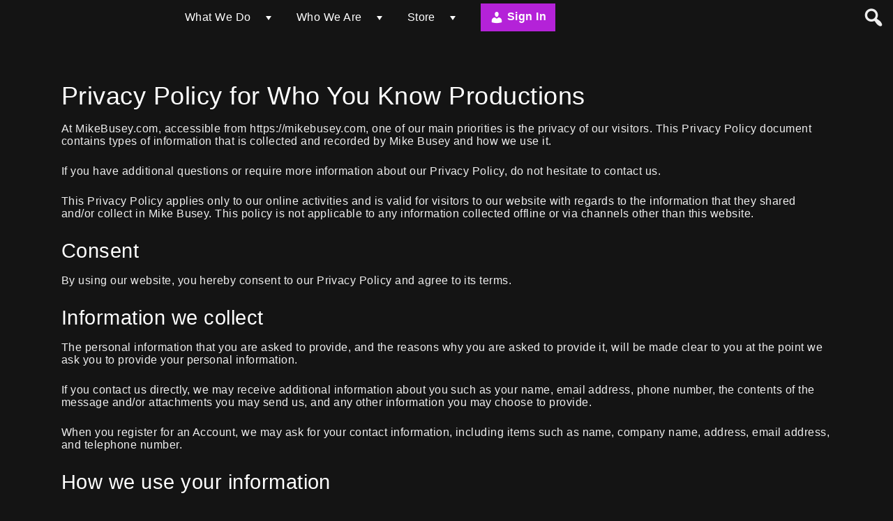

--- FILE ---
content_type: text/html; charset=UTF-8
request_url: https://mikebusey.com/privacy-policy/
body_size: 16232
content:
<!DOCTYPE html>
<html lang="en-US">
<head>
    <meta content="yes" name="apple-mobile-web-app-capable" />
<meta content="minimum-scale=1.0, width=device-width, maximum-scale=1, user-scalable=no" name="viewport" />

    <meta charset="utf-8" />
    <meta name="viewport" content="width=device-width, initial-scale=1.0, user-scalable=no" />
    <meta name="apple-mobile-web-app-capable" content="yes">
    <title>Privacy Policy</title>
<meta name='robots' content='max-image-preview:large' />
	<style>img:is([sizes="auto" i], [sizes^="auto," i]) { contain-intrinsic-size: 3000px 1500px }</style>
	<link rel="alternate" type="application/rss+xml" title=" &raquo; Feed" href="https://mikebusey.com/feed/" />
<link rel="alternate" type="application/rss+xml" title=" &raquo; Comments Feed" href="https://mikebusey.com/comments/feed/" />
<link rel="alternate" type="application/rss+xml" title=" &raquo; Privacy Policy Comments Feed" href="https://mikebusey.com/privacy-policy/feed/" />
		<style>
			.lazyload,
			.lazyloading {
				max-width: 100%;
			}
		</style>
		<script type="text/javascript">
/* <![CDATA[ */
window._wpemojiSettings = {"baseUrl":"https:\/\/s.w.org\/images\/core\/emoji\/16.0.1\/72x72\/","ext":".png","svgUrl":"https:\/\/s.w.org\/images\/core\/emoji\/16.0.1\/svg\/","svgExt":".svg","source":{"concatemoji":"https:\/\/mikebusey.com\/wp-includes\/js\/wp-emoji-release.min.js?ver=6.8.3"}};
/*! This file is auto-generated */
!function(s,n){var o,i,e;function c(e){try{var t={supportTests:e,timestamp:(new Date).valueOf()};sessionStorage.setItem(o,JSON.stringify(t))}catch(e){}}function p(e,t,n){e.clearRect(0,0,e.canvas.width,e.canvas.height),e.fillText(t,0,0);var t=new Uint32Array(e.getImageData(0,0,e.canvas.width,e.canvas.height).data),a=(e.clearRect(0,0,e.canvas.width,e.canvas.height),e.fillText(n,0,0),new Uint32Array(e.getImageData(0,0,e.canvas.width,e.canvas.height).data));return t.every(function(e,t){return e===a[t]})}function u(e,t){e.clearRect(0,0,e.canvas.width,e.canvas.height),e.fillText(t,0,0);for(var n=e.getImageData(16,16,1,1),a=0;a<n.data.length;a++)if(0!==n.data[a])return!1;return!0}function f(e,t,n,a){switch(t){case"flag":return n(e,"\ud83c\udff3\ufe0f\u200d\u26a7\ufe0f","\ud83c\udff3\ufe0f\u200b\u26a7\ufe0f")?!1:!n(e,"\ud83c\udde8\ud83c\uddf6","\ud83c\udde8\u200b\ud83c\uddf6")&&!n(e,"\ud83c\udff4\udb40\udc67\udb40\udc62\udb40\udc65\udb40\udc6e\udb40\udc67\udb40\udc7f","\ud83c\udff4\u200b\udb40\udc67\u200b\udb40\udc62\u200b\udb40\udc65\u200b\udb40\udc6e\u200b\udb40\udc67\u200b\udb40\udc7f");case"emoji":return!a(e,"\ud83e\udedf")}return!1}function g(e,t,n,a){var r="undefined"!=typeof WorkerGlobalScope&&self instanceof WorkerGlobalScope?new OffscreenCanvas(300,150):s.createElement("canvas"),o=r.getContext("2d",{willReadFrequently:!0}),i=(o.textBaseline="top",o.font="600 32px Arial",{});return e.forEach(function(e){i[e]=t(o,e,n,a)}),i}function t(e){var t=s.createElement("script");t.src=e,t.defer=!0,s.head.appendChild(t)}"undefined"!=typeof Promise&&(o="wpEmojiSettingsSupports",i=["flag","emoji"],n.supports={everything:!0,everythingExceptFlag:!0},e=new Promise(function(e){s.addEventListener("DOMContentLoaded",e,{once:!0})}),new Promise(function(t){var n=function(){try{var e=JSON.parse(sessionStorage.getItem(o));if("object"==typeof e&&"number"==typeof e.timestamp&&(new Date).valueOf()<e.timestamp+604800&&"object"==typeof e.supportTests)return e.supportTests}catch(e){}return null}();if(!n){if("undefined"!=typeof Worker&&"undefined"!=typeof OffscreenCanvas&&"undefined"!=typeof URL&&URL.createObjectURL&&"undefined"!=typeof Blob)try{var e="postMessage("+g.toString()+"("+[JSON.stringify(i),f.toString(),p.toString(),u.toString()].join(",")+"));",a=new Blob([e],{type:"text/javascript"}),r=new Worker(URL.createObjectURL(a),{name:"wpTestEmojiSupports"});return void(r.onmessage=function(e){c(n=e.data),r.terminate(),t(n)})}catch(e){}c(n=g(i,f,p,u))}t(n)}).then(function(e){for(var t in e)n.supports[t]=e[t],n.supports.everything=n.supports.everything&&n.supports[t],"flag"!==t&&(n.supports.everythingExceptFlag=n.supports.everythingExceptFlag&&n.supports[t]);n.supports.everythingExceptFlag=n.supports.everythingExceptFlag&&!n.supports.flag,n.DOMReady=!1,n.readyCallback=function(){n.DOMReady=!0}}).then(function(){return e}).then(function(){var e;n.supports.everything||(n.readyCallback(),(e=n.source||{}).concatemoji?t(e.concatemoji):e.wpemoji&&e.twemoji&&(t(e.twemoji),t(e.wpemoji)))}))}((window,document),window._wpemojiSettings);
/* ]]> */
</script>
<link rel='stylesheet' id='wc-blocks-integration-css' href='https://mikebusey.com/wp-content/plugins/woocommerce-subscriptions/build/index.css?ver=8.3.0' type='text/css' media='all' />
<link rel='stylesheet' id='um-optimize-color-variables-css' href='https://mikebusey.com/wp-content/uploads/ultimatemember/um_optimize/um-optimize-color-variables.css?ver=1.3.4.1768491865' type='text/css' media='all' />
<link rel='stylesheet' id='um-optimize-color-css' href='https://mikebusey.com/wp-content/plugins/um-optimize-1.3.4/assets/css/um-optimize-color.min.css?ver=1.3.4' type='text/css' media='all' />
<style id='wp-emoji-styles-inline-css' type='text/css'>

	img.wp-smiley, img.emoji {
		display: inline !important;
		border: none !important;
		box-shadow: none !important;
		height: 1em !important;
		width: 1em !important;
		margin: 0 0.07em !important;
		vertical-align: -0.1em !important;
		background: none !important;
		padding: 0 !important;
	}
</style>
<link rel='stylesheet' id='wp-block-library-css' href='https://mikebusey.com/wp-content/plugins/gutenberg/build/styles/block-library/style.css?ver=22.3.0' type='text/css' media='all' />
<link rel='stylesheet' id='wp-block-library-theme-css' href='https://mikebusey.com/wp-content/plugins/gutenberg/build/styles/block-library/theme.css?ver=22.3.0' type='text/css' media='all' />
<style id='classic-theme-styles-inline-css' type='text/css'>
.wp-block-button__link{background-color:#32373c;border-radius:9999px;box-shadow:none;color:#fff;font-size:1.125em;padding:calc(.667em + 2px) calc(1.333em + 2px);text-decoration:none}.wp-block-file__button{background:#32373c;color:#fff}.wp-block-accordion-heading{margin:0}.wp-block-accordion-heading__toggle{background-color:inherit!important;color:inherit!important}.wp-block-accordion-heading__toggle:not(:focus-visible){outline:none}.wp-block-accordion-heading__toggle:focus,.wp-block-accordion-heading__toggle:hover{background-color:inherit!important;border:none;box-shadow:none;color:inherit;padding:var(--wp--preset--spacing--20,1em) 0;text-decoration:none}.wp-block-accordion-heading__toggle:focus-visible{outline:auto;outline-offset:0}
</style>
<link rel='stylesheet' id='ugb-style-css-v2-css' href='https://mikebusey.com/wp-content/plugins/stackable-ultimate-gutenberg-blocks/dist/deprecated/frontend_blocks_deprecated_v2.css?ver=3.19.5' type='text/css' media='all' />
<style id='ugb-style-css-v2-inline-css' type='text/css'>
:root {--stk-block-width-default-detected: 1200px;}
:root {
			--content-width: 1200px;
		}
</style>
<link rel='stylesheet' id='ultimate_blocks-cgb-style-css-css' href='https://mikebusey.com/wp-content/plugins/ultimate-blocks/dist/blocks.style.build.css?ver=3.4.8' type='text/css' media='all' />
<link rel='stylesheet' id='wc-memberships-blocks-css' href='https://mikebusey.com/wp-content/plugins/woocommerce-memberships/assets/css/blocks/wc-memberships-blocks.min.css?ver=1.27.2' type='text/css' media='all' />
<link rel='stylesheet' id='wpvs-theme-full-section-block-css-css' href='https://mikebusey.com/wp-content/themes/vs-netflix/gutenberg-blocks/full-section/style.css?ver=5.8.1' type='text/css' media='all' />
<link rel='stylesheet' id='wpvs-theme-video-category-slider-block-css-css' href='https://mikebusey.com/wp-content/themes/vs-netflix/gutenberg-blocks/category-slider/style.css?ver=5.8.1' type='text/css' media='all' />
<style id='global-styles-inline-css' type='text/css'>
:root{--wp--preset--aspect-ratio--square: 1;--wp--preset--aspect-ratio--4-3: 4/3;--wp--preset--aspect-ratio--3-4: 3/4;--wp--preset--aspect-ratio--3-2: 3/2;--wp--preset--aspect-ratio--2-3: 2/3;--wp--preset--aspect-ratio--16-9: 16/9;--wp--preset--aspect-ratio--9-16: 9/16;--wp--preset--color--black: #000000;--wp--preset--color--cyan-bluish-gray: #abb8c3;--wp--preset--color--white: #ffffff;--wp--preset--color--pale-pink: #f78da7;--wp--preset--color--vivid-red: #cf2e2e;--wp--preset--color--luminous-vivid-orange: #ff6900;--wp--preset--color--luminous-vivid-amber: #fcb900;--wp--preset--color--light-green-cyan: #7bdcb5;--wp--preset--color--vivid-green-cyan: #00d084;--wp--preset--color--pale-cyan-blue: #8ed1fc;--wp--preset--color--vivid-cyan-blue: #0693e3;--wp--preset--color--vivid-purple: #9b51e0;--wp--preset--gradient--vivid-cyan-blue-to-vivid-purple: linear-gradient(135deg,rgb(6,147,227) 0%,rgb(155,81,224) 100%);--wp--preset--gradient--light-green-cyan-to-vivid-green-cyan: linear-gradient(135deg,rgb(122,220,180) 0%,rgb(0,208,130) 100%);--wp--preset--gradient--luminous-vivid-amber-to-luminous-vivid-orange: linear-gradient(135deg,rgb(252,185,0) 0%,rgb(255,105,0) 100%);--wp--preset--gradient--luminous-vivid-orange-to-vivid-red: linear-gradient(135deg,rgb(255,105,0) 0%,rgb(207,46,46) 100%);--wp--preset--gradient--very-light-gray-to-cyan-bluish-gray: linear-gradient(135deg,rgb(238,238,238) 0%,rgb(169,184,195) 100%);--wp--preset--gradient--cool-to-warm-spectrum: linear-gradient(135deg,rgb(74,234,220) 0%,rgb(151,120,209) 20%,rgb(207,42,186) 40%,rgb(238,44,130) 60%,rgb(251,105,98) 80%,rgb(254,248,76) 100%);--wp--preset--gradient--blush-light-purple: linear-gradient(135deg,rgb(255,206,236) 0%,rgb(152,150,240) 100%);--wp--preset--gradient--blush-bordeaux: linear-gradient(135deg,rgb(254,205,165) 0%,rgb(254,45,45) 50%,rgb(107,0,62) 100%);--wp--preset--gradient--luminous-dusk: linear-gradient(135deg,rgb(255,203,112) 0%,rgb(199,81,192) 50%,rgb(65,88,208) 100%);--wp--preset--gradient--pale-ocean: linear-gradient(135deg,rgb(255,245,203) 0%,rgb(182,227,212) 50%,rgb(51,167,181) 100%);--wp--preset--gradient--electric-grass: linear-gradient(135deg,rgb(202,248,128) 0%,rgb(113,206,126) 100%);--wp--preset--gradient--midnight: linear-gradient(135deg,rgb(2,3,129) 0%,rgb(40,116,252) 100%);--wp--preset--font-size--small: 13px;--wp--preset--font-size--medium: 20px;--wp--preset--font-size--large: 36px;--wp--preset--font-size--x-large: 42px;--wp--preset--spacing--20: 0.44rem;--wp--preset--spacing--30: 0.67rem;--wp--preset--spacing--40: 1rem;--wp--preset--spacing--50: 1.5rem;--wp--preset--spacing--60: 2.25rem;--wp--preset--spacing--70: 3.38rem;--wp--preset--spacing--80: 5.06rem;--wp--preset--shadow--natural: 6px 6px 9px rgba(0, 0, 0, 0.2);--wp--preset--shadow--deep: 12px 12px 50px rgba(0, 0, 0, 0.4);--wp--preset--shadow--sharp: 6px 6px 0px rgba(0, 0, 0, 0.2);--wp--preset--shadow--outlined: 6px 6px 0px -3px rgb(255, 255, 255), 6px 6px rgb(0, 0, 0);--wp--preset--shadow--crisp: 6px 6px 0px rgb(0, 0, 0);}:where(.is-layout-flex){gap: 0.5em;}:where(.is-layout-grid){gap: 0.5em;}body .is-layout-flex{display: flex;}.is-layout-flex{flex-wrap: wrap;align-items: center;}.is-layout-flex > :is(*, div){margin: 0;}body .is-layout-grid{display: grid;}.is-layout-grid > :is(*, div){margin: 0;}:where(.wp-block-columns.is-layout-flex){gap: 2em;}:where(.wp-block-columns.is-layout-grid){gap: 2em;}:where(.wp-block-post-template.is-layout-flex){gap: 1.25em;}:where(.wp-block-post-template.is-layout-grid){gap: 1.25em;}.has-black-color{color: var(--wp--preset--color--black) !important;}.has-cyan-bluish-gray-color{color: var(--wp--preset--color--cyan-bluish-gray) !important;}.has-white-color{color: var(--wp--preset--color--white) !important;}.has-pale-pink-color{color: var(--wp--preset--color--pale-pink) !important;}.has-vivid-red-color{color: var(--wp--preset--color--vivid-red) !important;}.has-luminous-vivid-orange-color{color: var(--wp--preset--color--luminous-vivid-orange) !important;}.has-luminous-vivid-amber-color{color: var(--wp--preset--color--luminous-vivid-amber) !important;}.has-light-green-cyan-color{color: var(--wp--preset--color--light-green-cyan) !important;}.has-vivid-green-cyan-color{color: var(--wp--preset--color--vivid-green-cyan) !important;}.has-pale-cyan-blue-color{color: var(--wp--preset--color--pale-cyan-blue) !important;}.has-vivid-cyan-blue-color{color: var(--wp--preset--color--vivid-cyan-blue) !important;}.has-vivid-purple-color{color: var(--wp--preset--color--vivid-purple) !important;}.has-black-background-color{background-color: var(--wp--preset--color--black) !important;}.has-cyan-bluish-gray-background-color{background-color: var(--wp--preset--color--cyan-bluish-gray) !important;}.has-white-background-color{background-color: var(--wp--preset--color--white) !important;}.has-pale-pink-background-color{background-color: var(--wp--preset--color--pale-pink) !important;}.has-vivid-red-background-color{background-color: var(--wp--preset--color--vivid-red) !important;}.has-luminous-vivid-orange-background-color{background-color: var(--wp--preset--color--luminous-vivid-orange) !important;}.has-luminous-vivid-amber-background-color{background-color: var(--wp--preset--color--luminous-vivid-amber) !important;}.has-light-green-cyan-background-color{background-color: var(--wp--preset--color--light-green-cyan) !important;}.has-vivid-green-cyan-background-color{background-color: var(--wp--preset--color--vivid-green-cyan) !important;}.has-pale-cyan-blue-background-color{background-color: var(--wp--preset--color--pale-cyan-blue) !important;}.has-vivid-cyan-blue-background-color{background-color: var(--wp--preset--color--vivid-cyan-blue) !important;}.has-vivid-purple-background-color{background-color: var(--wp--preset--color--vivid-purple) !important;}.has-black-border-color{border-color: var(--wp--preset--color--black) !important;}.has-cyan-bluish-gray-border-color{border-color: var(--wp--preset--color--cyan-bluish-gray) !important;}.has-white-border-color{border-color: var(--wp--preset--color--white) !important;}.has-pale-pink-border-color{border-color: var(--wp--preset--color--pale-pink) !important;}.has-vivid-red-border-color{border-color: var(--wp--preset--color--vivid-red) !important;}.has-luminous-vivid-orange-border-color{border-color: var(--wp--preset--color--luminous-vivid-orange) !important;}.has-luminous-vivid-amber-border-color{border-color: var(--wp--preset--color--luminous-vivid-amber) !important;}.has-light-green-cyan-border-color{border-color: var(--wp--preset--color--light-green-cyan) !important;}.has-vivid-green-cyan-border-color{border-color: var(--wp--preset--color--vivid-green-cyan) !important;}.has-pale-cyan-blue-border-color{border-color: var(--wp--preset--color--pale-cyan-blue) !important;}.has-vivid-cyan-blue-border-color{border-color: var(--wp--preset--color--vivid-cyan-blue) !important;}.has-vivid-purple-border-color{border-color: var(--wp--preset--color--vivid-purple) !important;}.has-vivid-cyan-blue-to-vivid-purple-gradient-background{background: var(--wp--preset--gradient--vivid-cyan-blue-to-vivid-purple) !important;}.has-light-green-cyan-to-vivid-green-cyan-gradient-background{background: var(--wp--preset--gradient--light-green-cyan-to-vivid-green-cyan) !important;}.has-luminous-vivid-amber-to-luminous-vivid-orange-gradient-background{background: var(--wp--preset--gradient--luminous-vivid-amber-to-luminous-vivid-orange) !important;}.has-luminous-vivid-orange-to-vivid-red-gradient-background{background: var(--wp--preset--gradient--luminous-vivid-orange-to-vivid-red) !important;}.has-very-light-gray-to-cyan-bluish-gray-gradient-background{background: var(--wp--preset--gradient--very-light-gray-to-cyan-bluish-gray) !important;}.has-cool-to-warm-spectrum-gradient-background{background: var(--wp--preset--gradient--cool-to-warm-spectrum) !important;}.has-blush-light-purple-gradient-background{background: var(--wp--preset--gradient--blush-light-purple) !important;}.has-blush-bordeaux-gradient-background{background: var(--wp--preset--gradient--blush-bordeaux) !important;}.has-luminous-dusk-gradient-background{background: var(--wp--preset--gradient--luminous-dusk) !important;}.has-pale-ocean-gradient-background{background: var(--wp--preset--gradient--pale-ocean) !important;}.has-electric-grass-gradient-background{background: var(--wp--preset--gradient--electric-grass) !important;}.has-midnight-gradient-background{background: var(--wp--preset--gradient--midnight) !important;}.has-small-font-size{font-size: var(--wp--preset--font-size--small) !important;}.has-medium-font-size{font-size: var(--wp--preset--font-size--medium) !important;}.has-large-font-size{font-size: var(--wp--preset--font-size--large) !important;}.has-x-large-font-size{font-size: var(--wp--preset--font-size--x-large) !important;}
:where(.wp-block-columns.is-layout-flex){gap: 2em;}:where(.wp-block-columns.is-layout-grid){gap: 2em;}
:root :where(.wp-block-pullquote){font-size: 1.5em;line-height: 1.6;}
:where(.wp-block-post-template.is-layout-flex){gap: 1.25em;}:where(.wp-block-post-template.is-layout-grid){gap: 1.25em;}
:where(.wp-block-term-template.is-layout-flex){gap: 1.25em;}:where(.wp-block-term-template.is-layout-grid){gap: 1.25em;}
</style>
<link rel='stylesheet' id='ub-extension-style-css-css' href='https://mikebusey.com/wp-content/plugins/ultimate-blocks/src/extensions/style.css?ver=6.8.3' type='text/css' media='all' />
<link rel='stylesheet' id='woocommerce-layout-css' href='https://mikebusey.com/wp-content/plugins/woocommerce/assets/css/woocommerce-layout.css?ver=9.9.6' type='text/css' media='all' />
<link rel='stylesheet' id='woocommerce-smallscreen-css' href='https://mikebusey.com/wp-content/plugins/woocommerce/assets/css/woocommerce-smallscreen.css?ver=9.9.6' type='text/css' media='only screen and (max-width: 768px)' />
<link rel='stylesheet' id='woocommerce-general-css' href='https://mikebusey.com/wp-content/plugins/woocommerce/assets/css/woocommerce.css?ver=9.9.6' type='text/css' media='all' />
<style id='woocommerce-inline-inline-css' type='text/css'>
.woocommerce form .form-row .required { visibility: visible; }
</style>
<link rel='stylesheet' id='brands-styles-css' href='https://mikebusey.com/wp-content/plugins/woocommerce/assets/css/brands.css?ver=9.9.6' type='text/css' media='all' />
<link rel='stylesheet' id='wc-memberships-frontend-css' href='https://mikebusey.com/wp-content/plugins/woocommerce-memberships/assets/css/frontend/wc-memberships-frontend.min.css?ver=1.27.2' type='text/css' media='all' />
<link rel='stylesheet' id='parent-theme-css' href='https://mikebusey.com/wp-content/themes/vs-netflix/style.css?ver=6.8.3' type='text/css' media='all' />
<link rel='stylesheet' id='child-theme-css' href='https://mikebusey.com/wp-content/themes/vs-netflix-child_/style.css?ver=6.8.3' type='text/css' media='all' />
<link rel='stylesheet' id='chld_thm_cfg_child-css' href='https://mikebusey.com/wp-content/themes/vs-netflix-child_/style.css?ver=6.8.3' type='text/css' media='all' />
<link rel='stylesheet' id='wpvs-theme-update-loading-css-css' href='https://mikebusey.com/wp-content/themes/vs-netflix/css/wpvs-theme-loading.css?ver=5.8.1' type='text/css' media='all' />
<link rel='stylesheet' id='wordpress-css' href='https://mikebusey.com/wp-content/themes/vs-netflix/css/wordpress.css?ver=5.8.1' type='text/css' media='all' />
<link rel='stylesheet' id='dashicons-css' href='https://mikebusey.com/wp-includes/css/dashicons.min.css?ver=6.8.3' type='text/css' media='all' />
<link rel='stylesheet' id='normalize-css' href='https://mikebusey.com/wp-content/themes/vs-netflix/css/normalize.css?ver=5.8.1' type='text/css' media='all' />
<link rel='stylesheet' id='transitions-css' href='https://mikebusey.com/wp-content/themes/vs-netflix/css/transitions.css?ver=5.8.1' type='text/css' media='all' />
<link rel='stylesheet' id='layout-css' href='https://mikebusey.com/wp-content/themes/vs-netflix/css/layout.css?ver=5.8.1' type='text/css' media='all' />
<link rel='stylesheet' id='wpvs-buttons-css' href='https://mikebusey.com/wp-content/themes/vs-netflix/css/buttons.css?ver=5.8.1' type='text/css' media='all' />
<link rel='stylesheet' id='slick-css-css' href='https://mikebusey.com/wp-content/themes/vs-netflix/css/slick.css?ver=5.8.1' type='text/css' media='all' />
<link rel='stylesheet' id='slick-theme-css-css' href='https://mikebusey.com/wp-content/themes/vs-netflix/css/slick-theme.css?ver=5.8.1' type='text/css' media='all' />
<link rel='stylesheet' id='wpvs-slick-global-css' href='https://mikebusey.com/wp-content/themes/vs-netflix/css/wpvs-slick-global.css?ver=5.8.1' type='text/css' media='all' />
<link rel='stylesheet' id='header-css' href='https://mikebusey.com/wp-content/themes/vs-netflix/css/header.css?ver=5.8.1' type='text/css' media='all' />
<link rel='stylesheet' id='menu-css' href='https://mikebusey.com/wp-content/themes/vs-netflix/css/menu.css?ver=5.8.1' type='text/css' media='all' />
<link rel='stylesheet' id='flexslider-styles-css' href='https://mikebusey.com/wp-content/themes/vs-netflix/css/flexslider.css?ver=6.8.3' type='text/css' media='all' />
<link rel='stylesheet' id='wpvs-featured-area-css' href='https://mikebusey.com/wp-content/themes/vs-netflix/css/featured-sliders.css?ver=5.8.1' type='text/css' media='all' />
<link rel='stylesheet' id='main-css' href='https://mikebusey.com/wp-content/themes/vs-netflix/style.css?ver=5.8.1' type='text/css' media='all' />
<link rel='stylesheet' id='wpvs-user-css' href='https://mikebusey.com/wp-content/themes/vs-netflix/css/user.css?ver=5.8.1' type='text/css' media='all' />
<link rel='stylesheet' id='vs-forms-css' href='https://mikebusey.com/wp-content/themes/vs-netflix/css/forms.css?ver=5.8.1' type='text/css' media='all' />
<link rel='stylesheet' id='font-awesome-brands-css' href='https://mikebusey.com/wp-content/themes/vs-netflix/css/font-awesome/brands.css?ver=5.8.1' type='text/css' media='all' />
<link rel='stylesheet' id='font-awesome-css' href='https://mikebusey.com/wp-content/themes/vs-netflix/css/font-awesome/fontawesome.css?ver=5.8.1' type='text/css' media='all' />
<link rel='stylesheet' id='dark-css' href='https://mikebusey.com/wp-content/themes/vs-netflix/css/dark.css?ver=5.8.1' type='text/css' media='all' />
<link rel='stylesheet' id='wpvs-theme-video-css' href='https://mikebusey.com/wp-content/themes/vs-netflix/css/wpvs-theme-video.css?ver=5.8.1' type='text/css' media='all' />
<link rel='stylesheet' id='wpvs-listings-css' href='https://mikebusey.com/wp-content/themes/vs-netflix/css/video-listings.css?ver=5.8.1' type='text/css' media='all' />
<link rel='stylesheet' id='wpvs-theme-shortcodes-css' href='https://mikebusey.com/wp-content/themes/vs-netflix/css/shortcodes.css?ver=5.8.1' type='text/css' media='all' />
<link rel='stylesheet' id='vs-search-css' href='https://mikebusey.com/wp-content/themes/vs-netflix/css/search.css?ver=5.8.1' type='text/css' media='all' />
<link rel='stylesheet' id='wpvs-slide-hover-css' href='https://mikebusey.com/wp-content/themes/vs-netflix/css/slide-hover.css?ver=5.8.1' type='text/css' media='all' />
<link rel='stylesheet' id='wpvs-video-reviews-css' href='https://mikebusey.com/wp-content/themes/vs-netflix/css/wpvs-reviews.css?ver=5.8.1' type='text/css' media='all' />
<script type="text/javascript" id="ugb-block-frontend-js-v2-js-extra">
/* <![CDATA[ */
var stackable = {"restUrl":"https:\/\/mikebusey.com\/wp-json\/"};
/* ]]> */
</script>
<script type="text/javascript" src="https://mikebusey.com/wp-content/plugins/stackable-ultimate-gutenberg-blocks/dist/deprecated/frontend_blocks_deprecated_v2.js?ver=3.19.5" id="ugb-block-frontend-js-v2-js"></script>
<script type="text/javascript" src="https://mikebusey.com/wp-includes/js/jquery/jquery.min.js?ver=3.7.1" id="jquery-core-js"></script>
<script type="text/javascript" src="https://mikebusey.com/wp-includes/js/jquery/jquery-migrate.min.js?ver=3.4.1" id="jquery-migrate-js"></script>
<script type="text/javascript" src="https://mikebusey.com/wp-content/plugins/woocommerce/assets/js/jquery-blockui/jquery.blockUI.min.js?ver=2.7.0-wc.9.9.6" id="jquery-blockui-js" defer="defer" data-wp-strategy="defer"></script>
<script type="text/javascript" id="wc-add-to-cart-js-extra">
/* <![CDATA[ */
var wc_add_to_cart_params = {"ajax_url":"\/wp-admin\/admin-ajax.php","wc_ajax_url":"\/?wc-ajax=%%endpoint%%","i18n_view_cart":"View cart","cart_url":"https:\/\/mikebusey.com\/cart\/","is_cart":"","cart_redirect_after_add":"yes"};
/* ]]> */
</script>
<script type="text/javascript" src="https://mikebusey.com/wp-content/plugins/woocommerce/assets/js/frontend/add-to-cart.min.js?ver=9.9.6" id="wc-add-to-cart-js" defer="defer" data-wp-strategy="defer"></script>
<script type="text/javascript" src="https://mikebusey.com/wp-content/plugins/woocommerce/assets/js/js-cookie/js.cookie.min.js?ver=2.1.4-wc.9.9.6" id="js-cookie-js" defer="defer" data-wp-strategy="defer"></script>
<script type="text/javascript" id="woocommerce-js-extra">
/* <![CDATA[ */
var woocommerce_params = {"ajax_url":"\/wp-admin\/admin-ajax.php","wc_ajax_url":"\/?wc-ajax=%%endpoint%%","i18n_password_show":"Show password","i18n_password_hide":"Hide password"};
/* ]]> */
</script>
<script type="text/javascript" src="https://mikebusey.com/wp-content/plugins/woocommerce/assets/js/frontend/woocommerce.min.js?ver=9.9.6" id="woocommerce-js" defer="defer" data-wp-strategy="defer"></script>
<script type="text/javascript" src="https://mikebusey.com/wp-content/themes/vs-netflix/js/wpvs-theme-loading.js?ver=5.8.1" id="wpvs-theme-update-loading-js"></script>
<link rel="https://api.w.org/" href="https://mikebusey.com/wp-json/" /><link rel="alternate" title="JSON" type="application/json" href="https://mikebusey.com/wp-json/wp/v2/pages/3" /><link rel="EditURI" type="application/rsd+xml" title="RSD" href="https://mikebusey.com/xmlrpc.php?rsd" />
<meta name="generator" content="WordPress 6.8.3" />
<meta name="generator" content="WooCommerce 9.9.6" />
<link rel="canonical" href="https://mikebusey.com/privacy-policy/" />
<link rel='shortlink' href='https://mikebusey.com/?p=3' />
<link rel="alternate" title="oEmbed (JSON)" type="application/json+oembed" href="https://mikebusey.com/wp-json/oembed/1.0/embed?url=https%3A%2F%2Fmikebusey.com%2Fprivacy-policy%2F" />
<link rel="alternate" title="oEmbed (XML)" type="text/xml+oembed" href="https://mikebusey.com/wp-json/oembed/1.0/embed?url=https%3A%2F%2Fmikebusey.com%2Fprivacy-policy%2F&#038;format=xml" />
		<script>
			document.documentElement.className = document.documentElement.className.replace('no-js', 'js');
		</script>
		    <script type="text/javascript">
        var wpvs_theme_ajax_requests = {"ajaxurl":"https:\/\/mikebusey.com\/wp-admin\/admin-ajax.php","user":null};
    </script>
     <style type="text/css">
              * {
           -ms-overflow-style: none;
           scrollbar-width: none;
         }

         *::-webkit-scrollbar {
           display: none;
           width: 0;
           background:transparent;
         }
     a, header#header nav#desktop ul li:hover > a, header#header nav#desktop ul li:hover > .menuArrow, footer a:hover, #sidebar ul li a:hover, #vs-video-back .dashicons, .vs-video-details h1, #wpvs-updating-box .wpvs-loading-text, header#header #logo #site-title,
header#header nav#desktop ul.sub-menu li a:hover, h2.sliderTitle, .vs-text-color, .vs-tax-result:hover, #vs-open-search:hover, #close-wpvs-search:hover, .vs-drop-play-button:hover > .dashicons, h3.drop-title, .show-vs-drop:hover, .socialmedia a:hover, .wpvs-menu-item:hover, .wpvs-menu-item.active, a.sub-video-cat:hover,
a.sub-video-cat.active, a.wpvs-purchase-term-link:hover, .rvs-access-tab:hover

{ color: #b422d8; }

.wpvs-video-rating-star.dashicons:hover, .wpvs-video-rating-star.dashicons.active, .wpvs-video-rating-star.dashicons.setactive, .wpvs-video-rating-star-complete.dashicons.active, a.wpvs-review-anchor {color: #ffd700;}

.vs-video-details, .vs-video-details p, .sliderDescription p, .vs-drop-details, .vs-drop-details p {
  color: #eeeeee}

/* BACKGROUNDS */

nav#mobile a:hover, .navigation span.current, .navigation a:hover, #searchform input[type="submit"], #wpvs-updating-box .loadingCircle, .loadingCircle, .net-loader, .net-loader:before, nav#mobile a.sign-in-link, header#header nav#desktop ul li a.sign-in-link, #single-wpvstheme-video-container .mejs-controls .mejs-time-rail .mejs-time-current,
label.rental-time-left, .wpvs-full-screen-display #wpvs-cancel-next-video:hover, .button, input[type="submit"], .wp-block-button .wp-block-button__link, .rvs-button, .rvs-membership-item .rvs-button, .rvs-area .rvs-button, .rvs-primary-button, a.rvs-primary-button, .wpvs-cw-progress-bar, label#menuOpen:hover > span, label#menuOpen:hover > span:before,
label#menuOpen:hover > span:after, .wpvs-thumbnail-text-label

{ background: #b422d8; }

.wp-block-button.is-style-outline .wp-block-button__link {
    background: none;
    border: 2px solid #b422d8;
    color: #b422d8;
}

/* BUTTONS */
.button, .wp-block-button .wp-block-button__link, .rvs-button, .rvs-membership-item .rvs-button, .rvs-area .rvs-button, .rvs-primary-button, a.rvs-primary-button, input[type="submit"] {
    border-radius: 0;
    padding: 6px 12px;
}

.wpvs-thumbnail-text-label {
    border-radius: 0;
}


.net-loader {
background: -moz-linear-gradient(left, #b422d8 10%, rgba(255, 255, 255, 0) 42%);
background: -webkit-linear-gradient(left, #b422d8 10%, rgba(255, 255, 255, 0) 42%);
background: -o-linear-gradient(left, #b422d8 10%, rgba(255, 255, 255, 0) 42%);
background: -ms-linear-gradient(left, #b422d8 10%, rgba(255, 255, 255, 0) 42%);
background: linear-gradient(to right, #b422d8 10%, rgba(255, 255, 255, 0) 42%);
}

.video-item {
width: 50%;
}

header#header .header-container {
    height: 40px;
}

header#header.show-desktop-menu .header-container {
    height: 50px;
}

.category-top {
    top: 80px;
}

.category-top.hug-header {
    top: 40px;
}

.video-page-container, .page-container {
    margin: 80px 0 0;
}
.episode-slider .video-slide-details {
    height: auto;
}

.video-slide-details p {
    height: 33px;
}

@media screen and (min-width: 768px) {
.category-top {
    top: 100px;
}

.category-top.hug-header {
    top: 50px;
}

.video-page-container, .page-container {
    margin: 100px 0 0;
}
}

@media screen and (min-width: 600px) {
.video-item {
width: 33.33%;
}
}

@media screen and (min-width: 960px) {
.video-item {
width: 25%;
}
}

@media screen and (min-width: 1200px) {
.video-item {
width: 20%;
}
}

@media screen and (min-width: 1600px) {
.video-item {
width: 16.66%;
}
}

#video-list-loaded[items-per-row="2"] .video-item {
width: 50%;
}

#video-list-loaded[items-per-row="3"] .video-item {
width: 33.33%;
}

#video-list-loaded[items-per-row="4"] .video-item {
width: 25%;
}

#video-list-loaded[items-per-row="5"] .video-item {
width: 20%;
}

#video-list-loaded[items-per-row="6"] .video-item {
width: 16.66%;
}

li.wpvs-image-flex-slide:before, .wpvs-video-flex-container:before {
background: -moz-linear-gradient(left,  rgba(0, 0, 0, 0.8) 0%, rgba(0, 0, 0,0.1) 100%);
background: -webkit-linear-gradient(left,  rgba(0, 0, 0, 0.8) 0%, rgba(0, 0, 0,0.1) 100%);
background: linear-gradient(to right,  rgba(0, 0, 0, 0.8) 0%, rgba(0, 0, 0,0.1) 100%);
}
.vs-video-header:before {
    background: -moz-linear-gradient(left,  rgba(0, 0, 0,0.85) 0%, rgba(0, 0, 0,0.25) 100%);
    background: -webkit-linear-gradient(left,  rgba(0, 0, 0,0.85) 0%,rgba(0, 0, 0,0.25) 100%);
    background: linear-gradient(to right,  rgba(0, 0, 0,0.85) 0%,rgba(0, 0, 0,0.25) 100%);
}
.drop-display:before {
    background: -moz-linear-gradient(left, rgba(0, 0, 0,1) 0%, rgba(0, 0, 0,0.7) 50%, rgba(0, 0, 0,0.25) 100%);
    background: -webkit-linear-gradient(left, rgba(0, 0, 0,1) 0%, rgba(0, 0, 0,0.7) 50%, rgba(0, 0, 0,0.25) 100%);
    background: linear-gradient(to right, rgba(0, 0, 0,1) 0%, rgba(0, 0, 0,0.7) 50%, rgba(0, 0, 0,0.25) 100%);
}


/* BUTTONS */

.drop-display .vs-drop-play-button {
display: none;
}

.wpvs-full-screen-login {
position: absolute;
top: 0;
padding: 150px 0 50px;
left: 0;
overflow-y: scroll;
box-sizing: border-box;
-webkit-box-sizing: border-box;
-moz-box-sizing: border-box;
}

.wpvs-full-screen-display #single-wpvstheme-video-container {
padding: 0;
}

.wpvs-full-screen-display #single-wpvstheme-video-container, .wpvs-full-screen-display, .wpvs-full-screen-display #single-wpvstheme-video-container #rvs-main-video, .wpvs-full-screen-display #single-wpvstheme-video-container #rvs-trailer-video{
height: 100%;
}

.wpvs-full-screen-display #single-wpvstheme-video-container #rvs-main-video .videoWrapper, .wpvs-full-screen-display #single-wpvstheme-video-container #rvs-trailer-video .videoWrapper {
max-width: none;
max-height: none;
height: 100%;
width: auto;
}


/* WP Video Memberships */

.wpvs-loading-text {
color: #b422d8}


     </style>
	<noscript><style>.woocommerce-product-gallery{ opacity: 1 !important; }</style></noscript>
	</head>
<body ontouchstart="" class="privacy-policy wp-singular page-template page-template-page_full-no-title page-template-page_full-no-title-php page page-id-3 wp-embed-responsive wp-theme-vs-netflix wp-child-theme-vs-netflix-child_ theme-vs-netflix woocommerce-no-js">
<header id="header" class="ease3">
   
    <div class="header-container">
    
     <div id="logo" class="ease3">
      
     <a href="https://mikebusey.com">
               
                <h3 id="site-title"></h3>              
            </a>
        
        </div>
        
                    <nav id="desktop" class="ease3">
                <ul id="menu-main" class="ease3"><li id="menu-item-39019" class="menu-item menu-item-type-custom menu-item-object-custom menu-item-has-children menu-item-39019"><a href="#">What We Do</a>
<ul class="sub-menu">
	<li id="menu-item-76630" class="menu-item menu-item-type-custom menu-item-object-custom menu-item-76630"><a href="https://mikebusey.com/members/">Membership</a>	<li id="menu-item-150973" class="menu-item menu-item-type-post_type menu-item-object-page menu-item-150973"><a href="https://mikebusey.com/campground/">Campground</a>	<li id="menu-item-151210" class="menu-item menu-item-type-post_type menu-item-object-page menu-item-151210"><a href="https://mikebusey.com/designs/">Designs</a>	<li id="menu-item-147294" class="menu-item menu-item-type-post_type menu-item-object-page menu-item-147294"><a href="https://mikebusey.com/halloween/">Halloween</a>	<li id="menu-item-76627" class="menu-item menu-item-type-post_type menu-item-object-page menu-item-76627"><a href="https://mikebusey.com/thesausagecastle/">The Sausage Castle</a>	<li id="menu-item-76628" class="menu-item menu-item-type-custom menu-item-object-custom menu-item-76628"><a href="https://mikebusey.com/members-area/">Uncensored Feed</a>	<li id="menu-item-39017" class="menu-item menu-item-type-post_type menu-item-object-page menu-item-39017"><a href="https://mikebusey.com/podcast/">Podcast</a>	<li id="menu-item-8053" class="menu-item menu-item-type-post_type menu-item-object-page menu-item-8053"><a href="https://mikebusey.com/livestageshow/">Live Stage Show</a>	<li id="menu-item-8057" class="menu-item menu-item-type-post_type menu-item-object-page menu-item-8057"><a href="https://mikebusey.com/rockstarweekends/">Rockstar Weekends</a>	<li id="menu-item-100461" class="menu-item menu-item-type-post_type menu-item-object-page menu-item-100461"><a href="https://mikebusey.com/wrestling/">Wrestling</a>	<li id="menu-item-76631" class="menu-item menu-item-type-post_type menu-item-object-page menu-item-76631"><a href="https://mikebusey.com/letsshoot/">Lets Shoot!</a>	<li id="menu-item-58806" class="menu-item menu-item-type-post_type menu-item-object-page menu-item-58806"><a href="https://mikebusey.com/venueandrentals/">Events / Rentals</a>	<li id="menu-item-76629" class="menu-item menu-item-type-post_type menu-item-object-page menu-item-76629"><a href="https://mikebusey.com/rsvp/">R.S.V.P.</a>	<li id="menu-item-9486" class="menu-item menu-item-type-post_type menu-item-object-page menu-item-9486"><a href="https://mikebusey.com/production/">Production</a>	<li id="menu-item-9484" class="menu-item menu-item-type-post_type menu-item-object-page menu-item-9484"><a href="https://mikebusey.com/bookings/">Bookings</a>	<li id="menu-item-9485" class="menu-item menu-item-type-post_type menu-item-object-page menu-item-9485"><a href="https://mikebusey.com/casting/">Casting</a></ul>
<span class="dashicons dashicons-arrow-down menuArrow right-arrow"></span><li id="menu-item-39018" class="menu-item menu-item-type-custom menu-item-object-custom menu-item-has-children menu-item-39018"><a href="#">Who We Are</a>
<ul class="sub-menu">
	<li id="menu-item-8058" class="menu-item menu-item-type-post_type menu-item-object-page menu-item-8058"><a href="https://mikebusey.com/whoismikebusey/">Who Is Mike Busey?</a>	<li id="menu-item-8056" class="menu-item menu-item-type-post_type menu-item-object-page menu-item-8056"><a href="https://mikebusey.com/thesausagecastle/">The Sausage Castle</a>	<li id="menu-item-8055" class="menu-item menu-item-type-post_type menu-item-object-page menu-item-8055"><a href="https://mikebusey.com/thebuseybeauties/">The Busey Beauties</a>	<li id="menu-item-9703" class="menu-item menu-item-type-post_type menu-item-object-page menu-item-9703"><a href="https://mikebusey.com/givingback/">Giving Back</a>	<li id="menu-item-8054" class="menu-item menu-item-type-post_type menu-item-object-page menu-item-8054"><a href="https://mikebusey.com/mission/">My Mission</a>	<li id="menu-item-76625" class="menu-item menu-item-type-post_type menu-item-object-page menu-item-76625"><a href="https://mikebusey.com/live-broadcast/">Live Broadcast</a>	<li id="menu-item-76626" class="menu-item menu-item-type-custom menu-item-object-custom menu-item-76626"><a href="https://mikebusey.com/members-area/photos/">Photos</a>	<li id="menu-item-146924" class="menu-item menu-item-type-custom menu-item-object-custom menu-item-146924"><a href="https://mikebusey.com/sponsors/">Our Sponsors</a>	<li id="menu-item-76632" class="menu-item menu-item-type-post_type menu-item-object-page menu-item-76632"><a href="https://mikebusey.com/faq/">Member F.A.Q?</a></ul>
<span class="dashicons dashicons-arrow-down menuArrow right-arrow"></span><li id="menu-item-72426" class="menu-item menu-item-type-custom menu-item-object-custom menu-item-has-children menu-item-72426"><a href="https://mikebusey.com/store">Store</a>
<ul class="sub-menu">
	<li id="menu-item-78487" class="menu-item menu-item-type-custom menu-item-object-custom menu-item-78487"><a href="https://mikebusey.com/store#merch">Merch</a>	<li id="menu-item-76788" class="menu-item menu-item-type-custom menu-item-object-custom menu-item-76788"><a href="https://mikebusey.com/store#staywithus">Stay With Us</a>	<li id="menu-item-76790" class="menu-item menu-item-type-custom menu-item-object-custom menu-item-76790"><a href="https://mikebusey.com/store#accessories">Rentals</a>	<li id="menu-item-78489" class="menu-item menu-item-type-custom menu-item-object-custom menu-item-78489"><a href="https://mikebusey.com/store#memorbilia">Memorabilia</a>	<li id="menu-item-78488" class="menu-item menu-item-type-custom menu-item-object-custom menu-item-78488"><a href="https://mikebusey.com/members">Memberships</a>	<li id="menu-item-78490" class="menu-item menu-item-type-custom menu-item-object-custom menu-item-78490"><a href="https://mikebusey.com/store#ppv">Pay-Per-View</a>	<li id="menu-item-8928" class="menu-item menu-item-type-post_type menu-item-object-page menu-item-8928"><a href="https://mikebusey.com/cart/">Cart</a></ul>
<span class="dashicons dashicons-arrow-down menuArrow right-arrow"></span><li><a class="sign-in-link" href="https://mikebusey.com/privacy-policy/"><span class="dashicons dashicons-admin-users"></span> Sign In</a></li></ul>            </nav>
                 
        <div class="header-icons ease3">
                            <label id="vs-open-search" class="ease3"><span class="dashicons dashicons-search"></span></label>
                        <label id="menuOpen" class="primary-color">
                <span></span>
            </label>
        </div>
        
    </div>
</header>
<nav id="mobile" class="ease3 primary border-box">
    <ul id="menu-main-1" class="ease3"><li class="menu-item menu-item-type-custom menu-item-object-custom menu-item-has-children menu-item-39019"><a href="#">What We Do</a>
<ul class="sub-menu">
	<li class="menu-item menu-item-type-custom menu-item-object-custom menu-item-76630"><a href="https://mikebusey.com/members/">Membership</a>	<li class="menu-item menu-item-type-post_type menu-item-object-page menu-item-150973"><a href="https://mikebusey.com/campground/">Campground</a>	<li class="menu-item menu-item-type-post_type menu-item-object-page menu-item-151210"><a href="https://mikebusey.com/designs/">Designs</a>	<li class="menu-item menu-item-type-post_type menu-item-object-page menu-item-147294"><a href="https://mikebusey.com/halloween/">Halloween</a>	<li class="menu-item menu-item-type-post_type menu-item-object-page menu-item-76627"><a href="https://mikebusey.com/thesausagecastle/">The Sausage Castle</a>	<li class="menu-item menu-item-type-custom menu-item-object-custom menu-item-76628"><a href="https://mikebusey.com/members-area/">Uncensored Feed</a>	<li class="menu-item menu-item-type-post_type menu-item-object-page menu-item-39017"><a href="https://mikebusey.com/podcast/">Podcast</a>	<li class="menu-item menu-item-type-post_type menu-item-object-page menu-item-8053"><a href="https://mikebusey.com/livestageshow/">Live Stage Show</a>	<li class="menu-item menu-item-type-post_type menu-item-object-page menu-item-8057"><a href="https://mikebusey.com/rockstarweekends/">Rockstar Weekends</a>	<li class="menu-item menu-item-type-post_type menu-item-object-page menu-item-100461"><a href="https://mikebusey.com/wrestling/">Wrestling</a>	<li class="menu-item menu-item-type-post_type menu-item-object-page menu-item-76631"><a href="https://mikebusey.com/letsshoot/">Lets Shoot!</a>	<li class="menu-item menu-item-type-post_type menu-item-object-page menu-item-58806"><a href="https://mikebusey.com/venueandrentals/">Events / Rentals</a>	<li class="menu-item menu-item-type-post_type menu-item-object-page menu-item-76629"><a href="https://mikebusey.com/rsvp/">R.S.V.P.</a>	<li class="menu-item menu-item-type-post_type menu-item-object-page menu-item-9486"><a href="https://mikebusey.com/production/">Production</a>	<li class="menu-item menu-item-type-post_type menu-item-object-page menu-item-9484"><a href="https://mikebusey.com/bookings/">Bookings</a>	<li class="menu-item menu-item-type-post_type menu-item-object-page menu-item-9485"><a href="https://mikebusey.com/casting/">Casting</a></ul>
<span class="dashicons dashicons-arrow-down menuArrow mobile-arrow"></span><li class="menu-item menu-item-type-custom menu-item-object-custom menu-item-has-children menu-item-39018"><a href="#">Who We Are</a>
<ul class="sub-menu">
	<li class="menu-item menu-item-type-post_type menu-item-object-page menu-item-8058"><a href="https://mikebusey.com/whoismikebusey/">Who Is Mike Busey?</a>	<li class="menu-item menu-item-type-post_type menu-item-object-page menu-item-8056"><a href="https://mikebusey.com/thesausagecastle/">The Sausage Castle</a>	<li class="menu-item menu-item-type-post_type menu-item-object-page menu-item-8055"><a href="https://mikebusey.com/thebuseybeauties/">The Busey Beauties</a>	<li class="menu-item menu-item-type-post_type menu-item-object-page menu-item-9703"><a href="https://mikebusey.com/givingback/">Giving Back</a>	<li class="menu-item menu-item-type-post_type menu-item-object-page menu-item-8054"><a href="https://mikebusey.com/mission/">My Mission</a>	<li class="menu-item menu-item-type-post_type menu-item-object-page menu-item-76625"><a href="https://mikebusey.com/live-broadcast/">Live Broadcast</a>	<li class="menu-item menu-item-type-custom menu-item-object-custom menu-item-76626"><a href="https://mikebusey.com/members-area/photos/">Photos</a>	<li class="menu-item menu-item-type-custom menu-item-object-custom menu-item-146924"><a href="https://mikebusey.com/sponsors/">Our Sponsors</a>	<li class="menu-item menu-item-type-post_type menu-item-object-page menu-item-76632"><a href="https://mikebusey.com/faq/">Member F.A.Q?</a></ul>
<span class="dashicons dashicons-arrow-down menuArrow mobile-arrow"></span><li class="menu-item menu-item-type-custom menu-item-object-custom menu-item-has-children menu-item-72426"><a href="https://mikebusey.com/store">Store</a>
<ul class="sub-menu">
	<li class="menu-item menu-item-type-custom menu-item-object-custom menu-item-78487"><a href="https://mikebusey.com/store#merch">Merch</a>	<li class="menu-item menu-item-type-custom menu-item-object-custom menu-item-76788"><a href="https://mikebusey.com/store#staywithus">Stay With Us</a>	<li class="menu-item menu-item-type-custom menu-item-object-custom menu-item-76790"><a href="https://mikebusey.com/store#accessories">Rentals</a>	<li class="menu-item menu-item-type-custom menu-item-object-custom menu-item-78489"><a href="https://mikebusey.com/store#memorbilia">Memorabilia</a>	<li class="menu-item menu-item-type-custom menu-item-object-custom menu-item-78488"><a href="https://mikebusey.com/members">Memberships</a>	<li class="menu-item menu-item-type-custom menu-item-object-custom menu-item-78490"><a href="https://mikebusey.com/store#ppv">Pay-Per-View</a>	<li class="menu-item menu-item-type-post_type menu-item-object-page menu-item-8928"><a href="https://mikebusey.com/cart/">Cart</a></ul>
<span class="dashicons dashicons-arrow-down menuArrow mobile-arrow"></span><li><a class="sign-in-link" href="https://mikebusey.com/privacy-policy/"><span class="dashicons dashicons-admin-users"></span> Sign In</a></li></ul></nav>
<div id="vs-search" class="border-box ease3">
    <label id="close-wpvs-search" class="border-box wpvs-close-icon"><span class="dashicons dashicons-no-alt"></span></label>
    <div class="video-list">
        <input type="text" id="vs-search-input" name="vs-search-input" class="border-box" placeholder="Enter search..." />
        <div id="searching-videos" class="vs-loading border-box text-align-center">
            <span class="vs-loading-text vs-text-color">Searching videos</span>
            <span class="loadingCircle"></span>
            <span class="loadingCircle"></span>
            <span class="loadingCircle"></span>
            <span class="loadingCircle"></span>
        </div>
        <div id="vs-search-results" class="border-box">
            <div id="vs-search-videos" class="border-box"></div>
            <div id="vs-search-tax" class="border-box">
                <div id="wpvs-genre-tax-results" class="vs-results-tax border-box">
                    <label class="vs-open-tax">Genres / Categories <span id="genre-count"></span></label>
                    <div id="found-genres" class="border-box found-tax"></div>
                </div>
                
                <div id="wpvs-actor-tax-results" class="vs-results-tax border-box">
                    <label class="vs-open-tax">Actors <span id="actor-count"></span></label>
                    <div id="found-actors" class="border-box found-tax"></div>
                </div>
                
                <div id="wpvs-director-tax-results" class="vs-results-tax border-box">
                    <label class="vs-open-tax">Directors <span id="director-count"></span></label>
                    <div id="found-directors" class="border-box found-tax"></div>
                </div>
                <div id="wpvs-tag-tax-results" class="vs-results-tax border-box">
                    <label class="vs-open-tax">Browse by Keyword <span id="tag-count"></span></label>
                    <div id="found-tags" class="border-box found-tax"></div>
                </div>
            </div>
        </div>
    </div>
</div><div id="wrapper" class="ease3"><div class="page-container">
<div class="container row">
            <div class="col-12">
                        
<h1 class="wp-block-heading">Privacy Policy for Who You Know Productions</h1>



<p>At MikeBusey.com, accessible from https://mikebusey.com, one of our main priorities is the privacy of our visitors. This Privacy Policy document contains types of information that is collected and recorded by Mike Busey and how we use it.</p>



<p>If you have additional questions or require more information about our Privacy Policy, do not hesitate to contact us.</p>



<p>This Privacy Policy applies only to our online activities and is valid for visitors to our website with regards to the information that they shared and/or collect in Mike Busey. This policy is not applicable to any information collected offline or via channels other than this website.</p>



<h2 class="wp-block-heading">Consent</h2>



<p>By using our website, you hereby consent to our Privacy Policy and agree to its terms.</p>



<h2 class="wp-block-heading">Information we collect</h2>



<p>The personal information that you are asked to provide, and the reasons why you are asked to provide it, will be made clear to you at the point we ask you to provide your personal information.</p>



<p>If you contact us directly, we may receive additional information about you such as your name, email address, phone number, the contents of the message and/or attachments you may send us, and any other information you may choose to provide.</p>



<p>When you register for an Account, we may ask for your contact information, including items such as name, company name, address, email address, and telephone number.</p>



<h2 class="wp-block-heading">How we use your information</h2>



<p>We use the information we collect in various ways, including to:</p>



<ul class="wp-block-list"><li>Provide, operate, and maintain our webste</li><li>Improve, personalize, and expand our webste</li><li>Understand and analyze how you use our webste</li><li>Develop new products, services, features, and functionality</li><li>Communicate with you, either directly or through one of our partners, including for customer service, to provide you with updates and other information relating to the webste, and for marketing and promotional purposes</li><li>Send you emails</li><li>Find and prevent fraud</li></ul>



<h2 class="wp-block-heading">Log Files</h2>



<p>Mike Busey follows a standard procedure of using log files. These files log visitors when they visit websites. All hosting companies do this and a part of hosting services&#8217; analytics. The information collected by log files include internet protocol (IP) addresses, browser type, Internet Service Provider (ISP), date and time stamp, referring/exit pages, and possibly the number of clicks. These are not linked to any information that is personally identifiable. The purpose of the information is for analyzing trends, administering the site, tracking users&#8217; movement on the website, and gathering demographic information. Our Privacy Policy was created with the help of the&nbsp;<a href="https://www.privacypolicygenerator.info/">Privacy Policy Generator</a>&nbsp;and the&nbsp;<a href="https://www.privacypolicyonline.com/privacy-policy-generator/">Online Privacy Policy Generator</a>.</p>



<h2 class="wp-block-heading">Cookies and Web Beacons</h2>



<p>Like any other website, Mike Busey uses &#8216;cookies&#8217;. These cookies are used to store information including visitors&#8217; preferences, and the pages on the website that the visitor accessed or visited. The information is used to optimize the users&#8217; experience by customizing our web page content based on visitors&#8217; browser type and/or other information.</p>



<p>For more general information on cookies, please read&nbsp;<a href="https://www.cookieconsent.com/what-are-cookies/">&#8220;What Are Cookies&#8221;</a>.</p>



<h2 class="wp-block-heading">Advertising Partners Privacy Policies</h2>



<p>You may consult this list to find the Privacy Policy for each of the advertising partners of Mike Busey.</p>



<p>Third-party ad servers or ad networks uses technologies like cookies, JavaScript, or Web Beacons that are used in their respective advertisements and links that appear on Mike Busey, which are sent directly to users&#8217; browser. They automatically receive your IP address when this occurs. These technologies are used to measure the effectiveness of their advertising campaigns and/or to personalize the advertising content that you see on websites that you visit.</p>



<p>Note that Mike Busey has no access to or control over these cookies that are used by third-party advertisers.</p>



<h2 class="wp-block-heading">Third Party Privacy Policies</h2>



<p>Mike Busey&#8217;s Privacy Policy does not apply to other advertisers or websites. Thus, we are advising you to consult the respective Privacy Policies of these third-party ad servers for more detailed information. It may include their practices and instructions about how to opt-out of certain options.</p>



<p>You can choose to disable cookies through your individual browser options. To know more detailed information about cookie management with specific web browsers, it can be found at the browsers&#8217; respective websites.</p>



<h2 class="wp-block-heading">CCPA Privacy Rights (Do Not Sell My Personal Information)</h2>



<p>Under the CCPA, among other rights, California consumers have the right to:</p>



<p>Request that a business that collects a consumer&#8217;s personal data disclose the categories and specific pieces of personal data that a business has collected about consumers.</p>



<p>Request that a business delete any personal data about the consumer that a business has collected.</p>



<p>Request that a business that sells a consumer&#8217;s personal data, not sell the consumer&#8217;s personal data.</p>



<p>If you make a request, we have one month to respond to you. If you would like to exercise any of these rights, please contact us.</p>



<h2 class="wp-block-heading">GDPR Data Protection Rights</h2>



<p>We would like to make sure you are fully aware of all of your data protection rights. Every user is entitled to the following:</p>



<p>The right to access – You have the right to request copies of your personal data. We may charge you a small fee for this service.</p>



<p>The right to rectification – You have the right to request that we correct any information you believe is inaccurate. You also have the right to request that we complete the information you believe is incomplete.</p>



<p>The right to erasure – You have the right to request that we erase your personal data, under certain conditions.</p>



<p>The right to restrict processing – You have the right to request that we restrict the processing of your personal data, under certain conditions.</p>



<p>The right to object to processing – You have the right to object to our processing of your personal data, under certain conditions.</p>



<p>The right to data portability – You have the right to request that we transfer the data that we have collected to another organization, or directly to you, under certain conditions.</p>



<p>If you make a request, we have one month to respond to you. If you would like to exercise any of these rights, please contact us.</p>



<h2 class="wp-block-heading">Children&#8217;s Information</h2>



<p>Another part of our priority is adding protection for children while using the internet. We encourage parents and guardians to observe, participate in, and/or monitor and guide their online activity.</p>



<p>Mike Busey does not knowingly collect any Personal Identifiable Information from children under the age of 13. If you think that your child provided this kind of information on our website, we strongly encourage you to contact us immediately and we will do our best efforts to promptly remove such information from our records.</p>
                    </div>
    </div>
</div></div><!-- End Wrapper-->
<footer class="ease3">
    <div id="lower-footer">
        <div class="container row">
            <div class="col-12">
                    <div class="socialmedia">
                    <a class="border-box" href="https://www.facebook.com/mikebuseyshow/" target="_blank"><i class="fab fa-facebook"></i></a>
                    <a class="border-box"  href="https://twitter.com/MIKEBUSEY" target="_blank"><i class="fab fa-twitter"></i></a>
                    <a class="border-box"  href="https://www.instagram.com/mikebuseyshow/" target="_blank"><i class="fab fa-instagram"></i></a>
                    <a class="border-box"  href="https://www.youtube.com/user/mikebuseyvideo" target="_blank"><i class="fab fa-youtube"></i></a>
            </div>
                                <div class="copyright">
                    <p>
                        © Who You Know Productions 2025 -                            <a href="/18-u-s-c-2257/">18 U.S.C 2257</a>
                            <p>
        <a href="mailto:support@mikebusey.com">support@mikebusey.com</a>
         <a style="text-decoration:none" href="#"> | </a>
         <a href="tel:423-486-6711">423-486-6711</a><br>
         <a href="https://mikebusey.com/faq">F.A.Q? | </a>
         <a href="https://mikebusey.com/complaint-policy/">Complaints/Content Removal |</a>
         <a href="https://mikebusey.com/terms-conditions/">Terms & Conditions | </a>
        </p>
                                            </p>
                </div>
            </div>
        </div>
    </div>
</footer>

<div id="um_upload_single" style="display:none;"></div>

<div id="um_view_photo" style="display:none;">
	<a href="javascript:void(0);" data-action="um_remove_modal" class="um-modal-close" aria-label="Close view photo modal">
		<i class="um-faicon-times"></i>
	</a>

	<div class="um-modal-body photo">
		<div class="um-modal-photo"></div>
	</div>
</div>
<script type="speculationrules">
{"prefetch":[{"source":"document","where":{"and":[{"href_matches":"\/*"},{"not":{"href_matches":["\/wp-*.php","\/wp-admin\/*","\/wp-content\/uploads\/*","\/wp-content\/*","\/wp-content\/plugins\/*","\/wp-content\/themes\/vs-netflix-child_\/*","\/wp-content\/themes\/vs-netflix\/*","\/*\\?(.+)"]}},{"not":{"selector_matches":"a[rel~=\"nofollow\"]"}},{"not":{"selector_matches":".no-prefetch, .no-prefetch a"}}]},"eagerness":"conservative"}]}
</script>
    <style>
        .um-groups-single-tabs, .um-groups-tab-slug_settings {
            padding: 0;
        }

        .um-groups-actions span {
            color: #999;
        }

        .um-groups-actions a i {
            transition: all 0.3s;
        }
        .um-groups-actions a:hover i {
            color: #85008c !important;
        }
        .um-groups-disp .um-groups-left .um-groups-post-likes, .um-groups-disp .um-groups-left .um-groups-post-comments{
            text-align: center;
            color: #85008c !important;
            display: block;
        }
        .um-groups-disp .um-groups-left .um-link{
            display: inline-block;
        }
    </style>
    	<script type='text/javascript'>
		(function () {
			var c = document.body.className;
			c = c.replace(/woocommerce-no-js/, 'woocommerce-js');
			document.body.className = c;
		})();
	</script>
	<link rel='stylesheet' id='wc-blocks-style-css' href='https://mikebusey.com/wp-content/plugins/woocommerce/assets/client/blocks/wc-blocks.css?ver=wc-9.9.6' type='text/css' media='all' />
<script type="text/javascript" src="https://mikebusey.com/wp-content/plugins/woocommerce/assets/js/selectWoo/selectWoo.full.min.js?ver=1.0.9-wc.9.9.6" id="selectWoo-js" data-wp-strategy="defer"></script>
<script type="text/javascript" id="wc-memberships-blocks-common-js-extra">
/* <![CDATA[ */
var wc_memberships_blocks_common = {"keywords":{"email":"Email","phone":"Phone","plan":"Plan","address":"Address","search_not_found":"We didn't find any members. Please try a different search or check for typos.","results_not_found":"No records found..."},"ajaxUrl":"https:\/\/mikebusey.com\/wp-admin\/admin-ajax.php","restUrl":"https:\/\/mikebusey.com\/wp-json\/","restNonce":"77f8a23e1b"};
/* ]]> */
</script>
<script type="text/javascript" src="https://mikebusey.com/wp-content/plugins/woocommerce-memberships/assets/js/frontend/wc-memberships-blocks-common.min.js?ver=1.27.2" id="wc-memberships-blocks-common-js"></script>
<script type="text/javascript" src="https://mikebusey.com/wp-content/themes/vs-netflix/js/theme.js?ver=5.8.1" id="wpvs-theme-js-js"></script>
<script type="text/javascript" id="drop-details-js-js-extra">
/* <![CDATA[ */
var vsdrop = {"url":"https:\/\/mikebusey.com\/wp-admin\/admin-ajax.php","watchtext":"Watch Now","fullscreen":"0","is_mobile":"","more_episodes":"More Episodes","resume_text":"Resume"};
/* ]]> */
</script>
<script type="text/javascript" src="https://mikebusey.com/wp-content/themes/vs-netflix/js/video-drop.js?ver=5.8.1" id="drop-details-js-js"></script>
<script type="text/javascript" src="https://mikebusey.com/wp-content/themes/vs-netflix/js/responsive-video.js?ver=5.8.1" id="responsive-video-js-js"></script>
<script type="text/javascript" src="https://mikebusey.com/wp-content/themes/vs-netflix/js/slick.min.js?ver=5.8.1" id="slick-js-js"></script>
<script type="text/javascript" id="netslider-js-js-extra">
/* <![CDATA[ */
var slickslider = {"count":{"large":6,"desktop":5,"laptop":4,"tablet":3,"mobile":2},"disable_lazy_load":"1"};
/* ]]> */
</script>
<script type="text/javascript" src="https://mikebusey.com/wp-content/themes/vs-netflix/js/net-slider.js?ver=5.8.1" id="netslider-js-js"></script>
<script type="text/javascript" src="https://mikebusey.com/wp-includes/js/comment-reply.min.js?ver=6.8.3" id="comment-reply-js" async="async" data-wp-strategy="async"></script>
<script type="text/javascript" src="https://mikebusey.com/wp-content/themes/vs-netflix/js/wpvs-reviews.js?ver=5.8.1" id="wpvs-video-reviews-js-js"></script>
<script type="text/javascript" id="vs-search-js-js-extra">
/* <![CDATA[ */
var rvssearch = {"url":"https:\/\/mikebusey.com\/wp-admin\/admin-ajax.php","profiles":"1"};
/* ]]> */
</script>
<script type="text/javascript" src="https://mikebusey.com/wp-content/themes/vs-netflix/js/search.js?ver=5.8.1" id="vs-search-js-js"></script>
<script type="text/javascript" id="wpvs-user-theme-js-extra">
/* <![CDATA[ */
var wpvs_user_js_vars = {"list_button_text":"My List","list_adding_text":"Adding","list_removing_text":"Removing","notloggedin":"You must be logged in."};
/* ]]> */
</script>
<script type="text/javascript" src="https://mikebusey.com/wp-content/themes/vs-netflix/js/wpvs-user.js?ver=5.8.1" id="wpvs-user-theme-js"></script>
<script type="text/javascript" src="https://mikebusey.com/wp-content/plugins/woocommerce/assets/js/sourcebuster/sourcebuster.min.js?ver=9.9.6" id="sourcebuster-js-js"></script>
<script type="text/javascript" id="wc-order-attribution-js-extra">
/* <![CDATA[ */
var wc_order_attribution = {"params":{"lifetime":1.0e-5,"session":30,"base64":false,"ajaxurl":"https:\/\/mikebusey.com\/wp-admin\/admin-ajax.php","prefix":"wc_order_attribution_","allowTracking":true},"fields":{"source_type":"current.typ","referrer":"current_add.rf","utm_campaign":"current.cmp","utm_source":"current.src","utm_medium":"current.mdm","utm_content":"current.cnt","utm_id":"current.id","utm_term":"current.trm","utm_source_platform":"current.plt","utm_creative_format":"current.fmt","utm_marketing_tactic":"current.tct","session_entry":"current_add.ep","session_start_time":"current_add.fd","session_pages":"session.pgs","session_count":"udata.vst","user_agent":"udata.uag"}};
/* ]]> */
</script>
<script type="text/javascript" src="https://mikebusey.com/wp-content/plugins/woocommerce/assets/js/frontend/order-attribution.min.js?ver=9.9.6" id="wc-order-attribution-js"></script>
<style>
    /*Most important styles*/

    .um-verified {
        color: #85008c !important;
    }

    .um-field-checkbox-option, a.um-link-alt {
        color: #fff !important;
    }

    .um-profile-nav-item i {
        top: auto !important;
    }

    @media screen and (min-width: 960px) {
        .shift-left, .shift-right {
            transform: none !important;
        }
    }

    @media screen and (max-width: 960px) {
        .video-page-container, .page-container {
            margin: 45px 0 0 !important;
        }
    }

    #vs-search-videos .video-slide-details {
        opacity: 0;
    }

    #vs-search-videos .active-slide .video-slide-details {
        opacity: 1 !important;
    }

    .video-slide-details p {
        height: 25px;
    }

    @media screen and (min-width: 960px) {
        #vs-search-results {
            overflow: visible;
        }
    }

    .um .um-field-group-head:hover, .picker__footer, .picker__header, .picker__day--infocus:hover, .picker__day--outfocus:hover, .picker__day--highlighted:hover, .picker--focused .picker__day--highlighted, .picker__list-item:hover, .picker__list-item--highlighted:hover, .picker--focused .picker__list-item--highlighted, .picker__list-item--selected, .picker__list-item--selected:hover, .picker--focused .picker__list-item--selected, .um .um-button:hover, .um a.um-button:hover, .um input[type=submit].um-button:hover {
        background: #6b0070 !important;
    }

    #wrapper {
        overflow-x: hidden !important;
        overflow-y: visible !important;
    }

    .um-profile-body .um-col-alt {
        padding: 0 !important;
    }

    .um .um-button.um-alt, .um input[type=submit].um-button.um-alt {
        color: #fff !important;
    }

    .header-background {
        background: rgba(0, 0, 0, 0.8) !important;
    }

    .category-top, #header {
        transition: background-color 0.3s ease-in !important;
        z-index: 9999 !important;
    }

    #video-list-container {
        overflow: visible !important;
    }

    #wrapper {
        overflow: visible !important;
    }

    .s3mm_mejs__time-float-current {
        color: #000 !important;
    }

    .um-profile.um .um-profile-headericon a:hover, .um-profile.um .um-profile-edit-a.active {
        color: #85008c;
    }

    .um-request-button {
        background-color: #85008c;
    }

    .um-request-button:hover {
        background-color: #6b0070;
    }

    .um .um-form input[type=password] {
        margin-top: 10px !important;
    }

    .um-woo-form table th {
        background: transparent !important;
    }

    .um-woo-form span.um-woo-status {
        color: #141414;
    }

    .um-woo-order-body .order-info mark {
        display: inline-block;
        margin-top: 5px !important;
    }

    .um-popup {
        color: #fff;
        background: rgba(133, 1, 140, 0.36862745);
    }

    h1, h2, h3, h4, h5, h6, .um-woo-orderid {
        color: #fff;
    }

    div.video-category.slide-category.slide-container {
        padding: 0px 0 30px 0 !important;
    }

    #header {
        z-index: 99999 !important;
    }

    .um-col-alt-b {
        padding: 20px 0 !important;
    }

    @media screen and (min-width: 960px) {
        #select-sub-category a.sub-video-cat {
            display: inline-block;
            padding: 10px 10px !important;
        }

        #select-sub-category a {
            position: relative;
        }

        #select-sub-category a:after {
            content: '';
            height: 6px;
            width: 6px;
            background: #666;
            display: inline-block;
            border-radius: 50%;
            position: absolute;
            top: 0;
            bottom: 0;
            right: -1px;
            margin: auto 0;
        }

        #select-sub-category a:hover {
            background: transparent !important;
        }

        #select-sub-category a:last-child:after {
            display: none !important;
        }
    }

    @media screen and (max-width: 960px) {
        #select-sub-category a:after {
            display: none !important;
        }

        #select-sub-category a {
            border-bottom: 1px #66666640 solid !important;
        }

        #select-sub-category a:last-child {
            border-bottom: none !important;
        }

        .wpvs-additional-videos-below {
            display: none !important;
        }

        #sidebar {
            margin: 0 !important;
        }

        .header-background {
            background: rgba(0, 0, 0, 0.9) !important;
        }
    }

    #select-sub-category {
        padding-bottom: 10px;
    }

    .sub-video-cat .dashicons-arrow-right {
        display: none !important;
    }

    .um-profile .groups_list .um-groups-directory .um-group-item .um-group-image {
        padding-right: 0 !important;
    }

    .um-groups-directory .um-group-item {
        display: flex;
        flex-direction: column;
    }

    .um-groups-directory .um-group-item .actions {
        order: 3;
    }

    .um-profile a {
        display: flex;
        flex-direction: column;
        text-align: center;
        justify-content: center;
        align-items: center;
    }

    .um-group-name {
        margin-top: 15px;
    }

    .um-groups-directory .um-group-item .um-group-meta ul li {
        text-align: center;
    }

    @media screen and (min-width: 960px) {
        .um-groups-directory .um-group-item {
            position: relative;
            display: block;
        }

        .um-group-item .um-group-meta {
            position: absolute;
            top: 45px;
            left: 87px;
        }

        .um-profile a {
            float: left;
            flex-direction: row;
        }

        .um-group-name {
            margin-left: 15px;
        }
    }

    div.um .um-profile-body.activity, div.um-activity {
        max-width: 100%;
        padding-left: 0 !important;
        padding-right: 0 !important;
    }

    #custom-message-btn {
        right: 150px !important;
    }

    .um-members-list-footer-button-wrapper .um-message-btn {
        display: none !important;
    }

    .um .um-button:before {
        color: #fff !important;
    }

    .um-friends-nocoverbtn .um-message-btn {
        display: inline-block;
        padding: 10px !important;
        margin-top: 10px !important;
        width: 120px !important;
    }

    .um-message-header-right a {
        color: #fff;
    }

    .um-message-item.left_m .um-message-item-content {
        background-color: rgba(31, 11, 32, 0.8);
    }

    .um-message-header.um-popup-header a {
        color: #fff;
    }

    /*
        Custom changes with group items on group page.
     */
    @media screen and (max-width: 960px) {
        .um-page-groups .um-group-item a {
            display: flex;
            flex-direction: column;
            align-items: center;
        }

        .um-page-groups .um-group-item a img {
            order: 2;
        }

        .um-page-groups .um-group-item .um-group-meta {
            margin-top: 10px;
        }

        .um-page-groups .um-group-item .um-group-name {
            margin-top: 0;
            margin-bottom: 10px;
            font-size: 20px;
        }

        .um-groups-directory .um-group-item .actions ul li {
            text-align: center !important;
        }
    }

    .um-groups-pending-approval {
        background: #141414 !important;
    }

    .um-message-emo {
        opacity: 1;
        margin-top: 20px;
    }

    .um-message-header-right {
        top: 22px;
    }

    .um-main-meta .um-name {
        display: flex !important;
        justify-content: center !important;
    }

    .um-main-meta .um-name .um-online-status i {
        position: relative;
        top: 1px;
        left: 5px;
    }

    .um-profile-connect.um-member-connect {
        padding: 0;
    }

    @media screen and (max-width: 600px) {
        .um-friends-nocoverbtn {
            display: inline-block !important;
            padding: 0 5px !important;
        }
    }

    .um-profile-subnav {
        padding: 15px 0 35px 0;
    }

    .um-notification i {
        color: #85008c !important;
    }

    .um-profile-edit ul {
        display: flex;
        flex-direction: column;
    }

    .um-profile-edit ul li:first-child {
        order: 2;
    }

    .um-profile-edit ul li:nth-child(2) {
        order: 1;
    }

    .um-profile-edit ul li:nth-child(3) {
        order: 3;
    }

    .um-profile-edit ul li:nth-child(4) {
        order: 4;
    }

    .um-dropdown-hide {
        border: none !important;
    }

    .um-profile-edit .um-dropdown {
        width: 110px !important;
    }

    .um-header .um-name a {
        display: block !important;
    }

    .um-online-pic img {
        border-radius: 50%;
        /*border: 2px #fff solid;*/
    }

    .um-friends-user {
        display: flex;
        align-items: center;
    }

    .um-friends-user .um-friends-user-photo {
        order: 1;
    }

    .um-friends-user img {
        border-radius: 50% !important;
        border: 2px #fff solid;
    }

    .um-friends-user .um-friends-user-btn {
        order: 4;
        top: auto !important;
    }

    .um-friends-user .um-friends-user-name {
        order: 2;
    }

    .um-friends-user .um-friends-user-bio {
        order: 3;
        margin: 3px 0 0 7px;
    }

    .um-friends-user .um-friends-user-bio p:before {
        content: '- ';
    }

    @media screen and (max-width: 960px) {
        .um-friends-user {
            flex-direction: column;
        }

        .um-friends-user .um-friends-user-name {
            margin-top: 10px;
        }

        .um-friends-user .um-friends-user-bio p:before {
            display: none;
        }
    }

    span.um-friends-notf, .um-notification-live-count {
        background: #85008b;
    }

    .um-tab-notifier {
        background: none repeat scroll 0% 0% rgb(100, 2, 105);
    }

    header#header, .category-top {
        z-index: 999 !important;
    }

    .um-message-item.left_m .um-message-item-content {
        background-color: rgba(133, 0, 140, 0.8) !important;
    }

    .messages-default .um_message_text {
        padding: 8px 26px 8px 12px !important;
    }

    .messages-default .um-message-limit {
        display: none;
    }

    @media only screen and (max-width: 761px), (max-device-width: 1023px) and (min-device-width: 768px) {
        .gform_wrapper table.gfield_list tr {
            background: none !important;
            border: none !important;
        }

        .gform_wrapper table.gfield_list td {
            margin: 0 !important;
        }

        .gform_wrapper .gfield_list td.gfield_list_cell input {
            margin: 0 !important;
            width: 100% !important;
        }

        .gform_wrapper table.gfield_list tr td.gfield_list_icons {
            background: none !important;
        }

        .um-activity-left, .um-activity-right {
            float: none;
        }

        .um-activity-disp {
            border-top: 0 !important;
        }

        #afwc_date_range_container {
            width: 100% !important;
        }

        .afwc_kpi {
            width: 100% !important;
        }
    }

    .um-user-photos-add .um-icon-plus {
        padding-right: 10px !important;
    }

    .um-user-photos-add a {
        flex-direction: row !important;
    }

    .um-activity-post-likes, .um-activity-post-comments {
        color: #85008c;
        font-size: 14px;
        padding-right: 5px !important;
    }

    .um-activity-head .um-activity-right {
        display: flex;
    }

    .um-activity-head .um-activity-disp {
        display: flex;
        align-items: center;
    }

    .um-activity-bodyinner-photo .um-photo-modal {
        float: none !important;
    }

    .um-activity-bodyinner-photo {
        background: none !important;
    }

    .um-activity-foot .um-activity-actions span {
        color: #999 !important;
    }

    header#header {
        z-index: 1000 !important;
    }

    .um-online-pic:hover {
        box-shadow: 0px 0px 8px #f638ff;
    }

    .um-online-pic {
        border-radius: 50% !important;
        overflow: hidden;
    }

    .nav-tab-active, .nav-tab-active:hover {
        color: #fff;
    }

    #afwc_date_range_container {
        height: auto !important;
    }



    .um-profile .comments .um-item {
        display: flex;
        align-items: center;
    }

    .um-profile .comments .um-item .um-item-link a{
        color:#fff;
    }
    .um-profile .comments .um-item .um-item-link {
        display: flex;
        align-items: center;
    }

    .um-profile .comments .um-item .um-item-meta a {
        float: none;
        display: inline-block;
    }

    @media screen and (max-width: 960px) {
        .um-profile .comments .um-item {
            flex-direction: row;
            flex-wrap: wrap;
            justify-content: center;
        }

        .um-profile .comments .um-item .um-item-link {
            padding-right: 0;
        }

        .um-activity-widget .um-activity-ava {
            position: relative;
        }

        .um-activity-widget .um-activity-author {
            padding-left: 0;
            display: flex;
        }

        .um-activity-widget .um-activity-author-meta {
            margin-left: 10px;
        }

        .um-activity-widget .um-activity-author-url a {
            display: inline-block;
        }

        .um-activity-widget .um-activity-head {
            padding-top: 13px;
        }

        .um-activity-widget .um-activity-disp {
            margin: 0;
        }

        .um-activity-widget .um-activity-right .um-activity-ticon {
            position: absolute;
            top: -35px;
            right: 5px;
        }
        .um-activity-widget .um-activity-left .um-link {
            flex-direction: row;
        }

        .um-activity-widget .um-activity-faces {
            display: none;
        }
        .um-groups-single ul.um-groups-single-tabs li a{
            padding: .6em .6em;
        }
        .um-groups-single ul.um-groups-single-tabs{
            display: flex;
            align-items: center;
            justify-content: space-between;
        }
        .um-online{
            margin: 0 !important;
        }
        .um-activity-comment-author-link a{
            display: block;
            text-align: left;
        }
        .um-activity-commentl .um-activity-comment-meta{
            display: flex;
        }
        .um-activity-commentl .um-activity-comment-meta span{
            padding-right: 10px;
        }
        .um-group-item a{
            display: flex;
            flex-direction: column;
            align-items: center;
        }
    }
    .um-group-texts li{
        list-style: none;
    }
    .um-notifications-none{
        display: none !important;
    }
    .um-groups-comment-meta span:after{
        display: none !important;
    }
	.um-group-meta .privacy,.last-active,.count-members,.um-group-tabs-wrap{
		display:none;
	}
    
</style>

<style>
    /**
    Templorary styles for group page:
     */
    .um-groups-hiddentext{
        color:#666 !important;
    }
    .um-groups-faces.um-groups-right{
        overflow: hidden !important;
        height: 40px !important;
    }
    .mentions-input-box .mentions{
        display:none !important;
    }
    @media screen and (max-width: 960px){
        .video-slide-details {
            bottom: -1px !important;
        }
        .video-slide-details{
            opacity: 1 !important;
        }
    }
    .page-id-243 .video-category:nth-child(1) h3{
    	background:url("https://mikebusey.com/wp-content/uploads/category/Latest%20Content.png") center left no-repeat;
            height: 190px;
            background-size: contain;
            width: 100%;
            max-width: 1350px;
            font-size: 0;
    }
    .page-id-243 .video-category:nth-child(3) h3{
    	background:url("https://mikebusey.com/wp-content/uploads/category/The%20Best%20Banner.png") center left no-repeat;
            height: 190px;
            background-size: contain;
            width: 100%;
            max-width: 1350px;
            font-size: 0;
    }
    .page-id-243 .video-category:nth-child(5) h3{
    	background:url("https://mikebusey.com/wp-content/uploads/category/Podcast.png") center left no-repeat;
            height: 190px;
            background-size: contain;
            width: 100%;
            max-width: 1350px;
            font-size: 0;
    }
    
    .page-id-243 .video-category:nth-child(7) h3{
    	background:url("https://d24abudwrl2ldm.cloudfront.net/wp-content/uploads/2021/02/01142916/Naughty-Flixxx-Banner.png") center left no-repeat;
            height: 190px;
            background-size: contain;
            width: 100%;
            max-width: 1350px;
            font-size: 0;
    }
    .page-id-243 .video-category:nth-child(9) h3{
    	background:url("https://mikebusey.com/wp-content/uploads/category/Mike%20Busey%20Presents.png") center left no-repeat;
            height: 190px;
            background-size: contain;
            width: 100%;
            max-width: 1350px;
            font-size: 0;
    }
    .page-id-243 .video-category:nth-child(11) h3{
    	background:url("https://mikebusey.com/wp-content/uploads/category/Original%20Programming.png") center left no-repeat;
            height: 190px;
            background-size: contain;
            width: 100%;
            max-width: 1350px;
            font-size: 0;
    }
    .page-id-243 .video-category:nth-child(13) h3{
    	background:url("https://mikebusey.com/wp-content/uploads/category/LOL.png") center left no-repeat;
            height: 190px;
            background-size: contain;
            width: 100%;
            max-width: 1350px;
            font-size: 0;
    }
   
    .page-id-243 .video-category:nth-child(15) h3{
    	background:url("https://mikebusey.com/wp-content/uploads/category/Parties%20and%20Events.png") center left no-repeat;
            height: 190px;
            background-size: contain;
            width: 100%;
            max-width: 1350px;
            font-size: 0;
    }
     .page-id-243 .video-category:nth-child(17) h3{
    	background:url("https://mikebusey.com/wp-content/uploads/category/WTF.png") center left no-repeat;
            height: 190px;
            background-size: contain;
            width: 100%;
            max-width: 1350px;
            font-size: 0;
    }
     .page-id-243 .video-category:nth-child(19) h3{
    	background:url("https://mikebusey.com/wp-content/uploads/category/As%20the%20Sausage%20Turns.png") center left no-repeat;
            height: 190px;
            background-size: contain;
            width: 100%;
            max-width: 1350px;
            font-size: 0;
    }
    .page-id-243 .video-category:nth-child(21) h3{
    	background:url("https://mikebusey.com/wp-content/uploads/category/BuseyBeauties.png") center left no-repeat;
            height: 190px;
            background-size: contain;
            width: 100%;
            max-width: 1350px;
            font-size: 0;
    }
    .page-id-243 .video-category:nth-child(23) h3{
    	background:url("https://mikebusey.com/wp-content/uploads/category/Home%20Videos.png") center left no-repeat;
            height: 190px;
            background-size: contain;
            width: 100%;
            max-width: 1350px;
            font-size: 0;
    }
     
    
     .page-id-243 .video-category:nth-child(25) h3{
    	background:url("https://mikebusey.com/wp-content/uploads/category/Mike%20Busey%20Live.png") center left no-repeat;
            height: 190px;
            background-size: contain;
            width: 100%;
            max-width: 1350px;
            font-size: 0;
    }
     .page-id-243 .video-category:nth-child(27) h3{
    	background:url("https://mikebusey.com/wp-content/uploads/category/Back%20in%20the%20Day.png") center left no-repeat;
            height: 190px;
            background-size: contain;
            width: 100%;
            max-width: 1350px;
            font-size: 0;
    }
    
    
     .page-id-243 .video-category:nth-child(1) span,
	.page-id-243 .video-category:nth-child(3) span,
    .page-id-243 .video-category:nth-child(5) span,
    .page-id-243 .video-category:nth-child(7) span,
    .page-id-243 .video-category:nth-child(9) span,
    .page-id-243 .video-category:nth-child(11) span,
    .page-id-243 .video-category:nth-child(13) span,
    .page-id-243 .video-category:nth-child(15) span,
    .page-id-243 .video-category:nth-child(17) span,
     .page-id-243 .video-category:nth-child(19) span,
     .page-id-243 .video-category:nth-child(21) span,
     .page-id-243 .video-category:nth-child(23) span,
     .page-id-243 .video-category:nth-child(25) span,
      .page-id-243 .video-category:nth-child(27) span,
      .page-id-243 .video-category:nth-child(29) span,
      .page-id-243 .video-category:nth-child(31) span
	{
     	display:none;
     }
     @media screen and (max-width:768px){
         .page-id-243 .video-category h3{
			height: 40px !important;
         }
         div.video-category.slide-category.slide-container{
         padding:0 !important;
         margin:0 !important;
         }
     }
     .um-activity-comments-loop .um-icon-forward::before{
     	content: "More comments";
        font-family: 'Open Sans', 'Helvetica Neue', Helvetica, Arial, sans-serif !important;
        color:#85008c;
        font-size:14px;
     }
</style>

<script>
    jQuery(window).scroll(function () {
        if (jQuery(window).scrollTop() > 50) {
            jQuery('.category-top').addClass('header-background');
        } else {
            jQuery('.category-top').removeClass('header-background');

        }

});

</script>

 <style>
 .woocommerce.columns-4{display:none !important} 
 @media screen and (max-width: 960px){
 
.video-category{
	margin-top:45px !important;
} 
.picker--opened .picker__frame{
	bottom: 30% !important;
    
}
.picker--focused .picker__day--disabled{
color:#000 !important;
}
}

.woocommerce-checkout #payment div.payment_box::before{display:none !important;}
.woocommerce-checkout #payment div.payment_box:after{
top: -1px !important;
}
.um-activity-bodyinner-txt,.um-activity-comment-text{
	font-size:16px;
    color:#000 !important;
        margin-bottom: 10px;
        display:inline-block;
}
.um-activity-comment-info{
	font-size:16px;
}
.um-activity-comment-author-link{
margin-bottom:10px;
display:block;
}
.um-activity-commentl.um-activity-comment-area{
	margin-bottom: 10px;
}
.um-activity-hiddentext{
color:#000!important;
}

 </style>
</body>
<script>'undefined'=== typeof _trfq || (window._trfq = []);'undefined'=== typeof _trfd && (window._trfd=[]),_trfd.push({'tccl.baseHost':'secureserver.net'},{'ap':'cpbh-mt'},{'server':'p3plmcpnl504788'},{'dcenter':'p3'},{'cp_id':'10629404'},{'cp_cl':'8'}) // Monitoring performance to make your website faster. If you want to opt-out, please contact web hosting support.</script><script src='https://img1.wsimg.com/traffic-assets/js/tccl.min.js'></script></html>

--- FILE ---
content_type: text/css
request_url: https://mikebusey.com/wp-content/themes/vs-netflix/css/wordpress.css?ver=5.8.1
body_size: 219
content:
.alignnone{margin:5px 20px 20px 0}.aligncenter{display:block;margin:5px auto}.alignright{margin:5px 0}.alignleft{margin:5px 0}a img.alignright{margin:5px 0}a img.alignnone{margin:5px 0}a img.alignleft{margin:5px 0}a img.aligncenter{display:block;margin-left:auto;margin-right:auto}.wp-caption{max-width:96%;padding:5px;text-align:center}.wp-caption.alignnone{margin:5px auto}.wp-caption.alignleft{margin:5px auto}.wp-caption.alignright{margin:5px auto}.wp-caption img{border:0 none;height:auto;margin:0 auto;max-width:100%;padding:0;width:auto}.wp-caption p.wp-caption-text{font-size:13px;line-height:17px;margin:0;padding:5px 0 0}.screen-reader-text{clip:rect(1px,1px,1px,1px);position:absolute!important;height:1px;width:1px;overflow:hidden}.screen-reader-text:active,.screen-reader-text:focus,.screen-reader-text:hover{background-color:#f1f1f1;border-radius:3px;box-shadow:0 0 2px 2px rgba(0,0,0,.6);clip:auto!important;color:#21759b;display:block;font-size:14px;font-size:.875rem;font-weight:700;height:auto;left:5px;line-height:normal;padding:15px 23px 14px;text-decoration:none;top:5px;width:auto;z-index:100000}@media screen and (min-width:680px){.alignright{float:right;margin:5px 0 20px 20px}.alignleft{float:left;margin:5px 20px 20px 0}a img.alignright{float:right;margin:5px 0 20px 20px}a img.alignleft{float:left;margin:5px 20px 20px 0}.wp-caption.alignnone{margin:5px 20px 20px 0}.wp-caption.alignleft{margin:5px 20px 20px 0}.wp-caption.alignright{margin:5px 0 20px 20px}}
